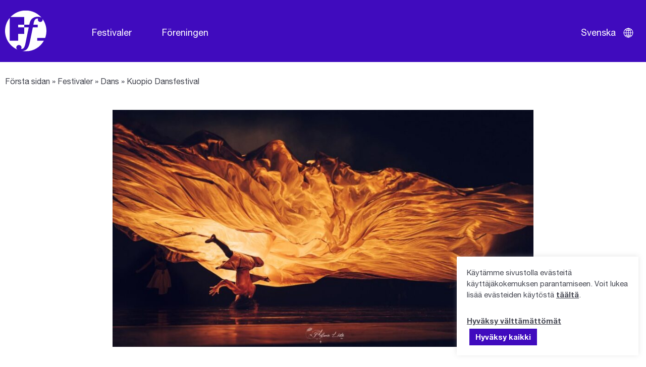

--- FILE ---
content_type: text/html; charset=UTF-8
request_url: https://festivals.fi/sv/festivaler/kuopio-dansfestival/
body_size: 11636
content:
<!DOCTYPE html>
<html lang="sv-SE" class="no-js">
<head>
	<meta charset="utf-8">
	<meta http-equiv="x-ua-compatible" content="ie=edge">
	<meta name="viewport" content="width=device-width, initial-scale=1">
	<title>Kuopio Dansfestival - Finland Festivals</title>

	<meta name='robots' content='index, follow, max-image-preview:large, max-snippet:-1, max-video-preview:-1' />

	<!-- This site is optimized with the Yoast SEO plugin v26.5 - https://yoast.com/wordpress/plugins/seo/ -->
	<meta name="description" content="Nordens största och mest mångsidiga festival för danskonst har på programmet såväl internationella som inhemska dansgästspel samt även uppvisningar med studerande och amatörer. Under en vecka ges över ett hundra dansuppvisningar, kurser, seminarier och andra evenemang. Huvudgäst vid festivalen år 2026 är GöteborgsOperans Danskompani." />
	<link rel="canonical" href="https://festivals.fi/sv/festivaler/kuopio-dansfestival/" />
	<meta property="og:locale" content="sv_SE" />
	<meta property="og:type" content="article" />
	<meta property="og:title" content="Kuopio Dansfestival - Finland Festivals" />
	<meta property="og:description" content="Nordens största och mest mångsidiga festival för danskonst har på programmet såväl internationella som inhemska dansgästspel samt även uppvisningar med studerande och amatörer. Under en vecka ges över ett hundra dansuppvisningar, kurser, seminarier och andra evenemang. Huvudgäst vid festivalen år 2026 är GöteborgsOperans Danskompani." />
	<meta property="og:url" content="https://festivals.fi/sv/festivaler/kuopio-dansfestival/" />
	<meta property="og:site_name" content="Finland Festivals" />
	<meta property="article:modified_time" content="2025-10-03T12:06:52+00:00" />
	<meta property="og:image" content="https://festivals.fi/wp-content/uploads/2013/04/Kuopio-Tanssii-ja-Soi-in-picture-Compagnie-Herve-Koubi-in-SOL-INVICTUS-photo-Melanie-Lhote.jpg" />
	<meta property="og:image:width" content="1000" />
	<meta property="og:image:height" content="546" />
	<meta property="og:image:type" content="image/jpeg" />
	<meta name="twitter:card" content="summary_large_image" />
	<meta name="twitter:label1" content="Beräknad lästid" />
	<meta name="twitter:data1" content="2 minuter" />
	<script type="application/ld+json" class="yoast-schema-graph">{"@context":"https://schema.org","@graph":[{"@type":"WebPage","@id":"https://festivals.fi/sv/festivaler/kuopio-dansfestival/","url":"https://festivals.fi/sv/festivaler/kuopio-dansfestival/","name":"Kuopio Dansfestival - Finland Festivals","isPartOf":{"@id":"https://festivals.fi/sv/#website"},"primaryImageOfPage":{"@id":"https://festivals.fi/sv/festivaler/kuopio-dansfestival/#primaryimage"},"image":{"@id":"https://festivals.fi/sv/festivaler/kuopio-dansfestival/#primaryimage"},"thumbnailUrl":"https://festivals.fi/wp-content/uploads/2013/04/Kuopio-Tanssii-ja-Soi-in-picture-Compagnie-Herve-Koubi-in-SOL-INVICTUS-photo-Melanie-Lhote.jpg","datePublished":"2013-04-18T13:56:18+00:00","dateModified":"2025-10-03T12:06:52+00:00","description":"Nordens största och mest mångsidiga festival för danskonst har på programmet såväl internationella som inhemska dansgästspel samt även uppvisningar med studerande och amatörer. Under en vecka ges över ett hundra dansuppvisningar, kurser, seminarier och andra evenemang. Huvudgäst vid festivalen år 2026 är GöteborgsOperans Danskompani.","breadcrumb":{"@id":"https://festivals.fi/sv/festivaler/kuopio-dansfestival/#breadcrumb"},"inLanguage":"sv-SE","potentialAction":[{"@type":"ReadAction","target":["https://festivals.fi/sv/festivaler/kuopio-dansfestival/"]}]},{"@type":"ImageObject","inLanguage":"sv-SE","@id":"https://festivals.fi/sv/festivaler/kuopio-dansfestival/#primaryimage","url":"https://festivals.fi/wp-content/uploads/2013/04/Kuopio-Tanssii-ja-Soi-in-picture-Compagnie-Herve-Koubi-in-SOL-INVICTUS-photo-Melanie-Lhote.jpg","contentUrl":"https://festivals.fi/wp-content/uploads/2013/04/Kuopio-Tanssii-ja-Soi-in-picture-Compagnie-Herve-Koubi-in-SOL-INVICTUS-photo-Melanie-Lhote.jpg","width":1000,"height":546},{"@type":"BreadcrumbList","@id":"https://festivals.fi/sv/festivaler/kuopio-dansfestival/#breadcrumb","itemListElement":[{"@type":"ListItem","position":1,"name":"Första sidan","item":"https://festivals.fi/sv/"},{"@type":"ListItem","position":2,"name":"Festivaler","item":"https://festivals.fi/sv/festivaler/"},{"@type":"ListItem","position":3,"name":"Dans","item":"https://festivals.fi/sv/genrer/dans/"},{"@type":"ListItem","position":4,"name":"Kuopio Dansfestival"}]},{"@type":"WebSite","@id":"https://festivals.fi/sv/#website","url":"https://festivals.fi/sv/","name":"Finland Festivals","description":"","potentialAction":[{"@type":"SearchAction","target":{"@type":"EntryPoint","urlTemplate":"https://festivals.fi/sv/?s={search_term_string}"},"query-input":{"@type":"PropertyValueSpecification","valueRequired":true,"valueName":"search_term_string"}}],"inLanguage":"sv-SE"}]}</script>
	<!-- / Yoast SEO plugin. -->


<link rel='dns-prefetch' href='//static.addtoany.com' />
<link rel="alternate" title="oEmbed (JSON)" type="application/json+oembed" href="https://festivals.fi/sv/wp-json/oembed/1.0/embed?url=https%3A%2F%2Ffestivals.fi%2Fsv%2Ffestivaler%2Fkuopio-dansfestival%2F" />
<link rel="alternate" title="oEmbed (XML)" type="text/xml+oembed" href="https://festivals.fi/sv/wp-json/oembed/1.0/embed?url=https%3A%2F%2Ffestivals.fi%2Fsv%2Ffestivaler%2Fkuopio-dansfestival%2F&#038;format=xml" />
		<style>
			.lazyload,
			.lazyloading {
				max-width: 100%;
			}
		</style>
		<style id='wp-img-auto-sizes-contain-inline-css' type='text/css'>
img:is([sizes=auto i],[sizes^="auto," i]){contain-intrinsic-size:3000px 1500px}
/*# sourceURL=wp-img-auto-sizes-contain-inline-css */
</style>
<style id='classic-theme-styles-inline-css' type='text/css'>
/*! This file is auto-generated */
.wp-block-button__link{color:#fff;background-color:#32373c;border-radius:9999px;box-shadow:none;text-decoration:none;padding:calc(.667em + 2px) calc(1.333em + 2px);font-size:1.125em}.wp-block-file__button{background:#32373c;color:#fff;text-decoration:none}
/*# sourceURL=/wp-includes/css/classic-themes.min.css */
</style>
<link rel='stylesheet' id='cookie-law-info-css' href='https://festivals.fi/wp-content/plugins/cookie-law-info/legacy/public/css/cookie-law-info-public.css?ver=3.3.7' type='text/css' media='all' />
<link rel='stylesheet' id='cookie-law-info-gdpr-css' href='https://festivals.fi/wp-content/plugins/cookie-law-info/legacy/public/css/cookie-law-info-gdpr.css?ver=3.3.7' type='text/css' media='all' />
<link rel='stylesheet' id='style-css' href='https://festivals.fi/wp-content/themes/brbr/build/style.min.css?ver=1763553479' type='text/css' media='all' />
<link rel='stylesheet' id='addtoany-css' href='https://festivals.fi/wp-content/plugins/add-to-any/addtoany.min.css?ver=1.16' type='text/css' media='all' />
<script type="text/javascript" id="wpml-cookie-js-extra">
/* <![CDATA[ */
var wpml_cookies = {"wp-wpml_current_language":{"value":"sv","expires":1,"path":"/"}};
var wpml_cookies = {"wp-wpml_current_language":{"value":"sv","expires":1,"path":"/"}};
//# sourceURL=wpml-cookie-js-extra
/* ]]> */
</script>
<script type="text/javascript" src="https://festivals.fi/wp-content/plugins/sitepress-multilingual-cms/res/js/cookies/language-cookie.js?ver=486900" id="wpml-cookie-js" defer="defer" data-wp-strategy="defer"></script>
<script type="text/javascript" id="addtoany-core-js-before">
/* <![CDATA[ */
window.a2a_config=window.a2a_config||{};a2a_config.callbacks=[];a2a_config.overlays=[];a2a_config.templates={};a2a_localize = {
	Share: "Dela",
	Save: "Spara",
	Subscribe: "Prenumerera",
	Email: "E-post",
	Bookmark: "Bokmärk",
	ShowAll: "Visa alla",
	ShowLess: "Visa färre",
	FindServices: "Hitta tjänst(er)",
	FindAnyServiceToAddTo: "Hitta direkt en tjänst att lägga till",
	PoweredBy: "Drivs av",
	ShareViaEmail: "Dela via e-post",
	SubscribeViaEmail: "Prenumerera via e-post",
	BookmarkInYourBrowser: "Lägg till som bokmärke i din webbläsare",
	BookmarkInstructions: "Tryck Ctrl+D eller \u2318+D för att lägga till denna sida som bokmärke",
	AddToYourFavorites: "Lägg till i dina favoriter",
	SendFromWebOrProgram: "Skicka från valfri e-postadress eller e-postprogram",
	EmailProgram: "E-postprogram",
	More: "Mer&#8230;",
	ThanksForSharing: "Tack för att du delar!",
	ThanksForFollowing: "Tack för att du följer!"
};

a2a_config.icon_color="transparent,#000000";

//# sourceURL=addtoany-core-js-before
/* ]]> */
</script>
<script type="text/javascript" defer src="https://static.addtoany.com/menu/page.js" id="addtoany-core-js"></script>
<link rel="https://api.w.org/" href="https://festivals.fi/sv/wp-json/" /><link rel='shortlink' href='https://festivals.fi/sv/?p=65107' />
<!-- Global site tag (gtag.js) - Google Analytics -->
<script type="text/plain" data-cli-class="cli-blocker-script"  data-cli-script-type="analytics" data-cli-block="true"  data-cli-element-position="head" async src="https://www.googletagmanager.com/gtag/js?id=UA-41816508-1"></script>
<script type="text/plain" data-cli-class="cli-blocker-script"  data-cli-script-type="analytics" data-cli-block="true"  data-cli-element-position="head">
  window.dataLayer = window.dataLayer || [];
  function gtag(){dataLayer.push(arguments);}
  gtag('js', new Date());

  gtag('config', 'UA-41816508-1');
</script>		<script>
			document.documentElement.className = document.documentElement.className.replace('no-js', 'js');
		</script>
				<style>
			.no-js img.lazyload {
				display: none;
			}

			figure.wp-block-image img.lazyloading {
				min-width: 150px;
			}

			.lazyload,
			.lazyloading {
				--smush-placeholder-width: 100px;
				--smush-placeholder-aspect-ratio: 1/1;
				width: var(--smush-image-width, var(--smush-placeholder-width)) !important;
				aspect-ratio: var(--smush-image-aspect-ratio, var(--smush-placeholder-aspect-ratio)) !important;
			}

						.lazyload, .lazyloading {
				opacity: 0;
			}

			.lazyloaded {
				opacity: 1;
				transition: opacity 400ms;
				transition-delay: 0ms;
			}

					</style>
		<link rel="icon" href="https://festivals.fi/wp-content/uploads/2021/10/cropped-ff-favicon-32x32.png" sizes="32x32" />
<link rel="icon" href="https://festivals.fi/wp-content/uploads/2021/10/cropped-ff-favicon-192x192.png" sizes="192x192" />
<link rel="apple-touch-icon" href="https://festivals.fi/wp-content/uploads/2021/10/cropped-ff-favicon-180x180.png" />
<meta name="msapplication-TileImage" content="https://festivals.fi/wp-content/uploads/2021/10/cropped-ff-favicon-270x270.png" />
<style id='global-styles-inline-css' type='text/css'>
:root{--wp--preset--aspect-ratio--square: 1;--wp--preset--aspect-ratio--4-3: 4/3;--wp--preset--aspect-ratio--3-4: 3/4;--wp--preset--aspect-ratio--3-2: 3/2;--wp--preset--aspect-ratio--2-3: 2/3;--wp--preset--aspect-ratio--16-9: 16/9;--wp--preset--aspect-ratio--9-16: 9/16;--wp--preset--color--black: #000000;--wp--preset--color--cyan-bluish-gray: #abb8c3;--wp--preset--color--white: #ffffff;--wp--preset--color--pale-pink: #f78da7;--wp--preset--color--vivid-red: #cf2e2e;--wp--preset--color--luminous-vivid-orange: #ff6900;--wp--preset--color--luminous-vivid-amber: #fcb900;--wp--preset--color--light-green-cyan: #7bdcb5;--wp--preset--color--vivid-green-cyan: #00d084;--wp--preset--color--pale-cyan-blue: #8ed1fc;--wp--preset--color--vivid-cyan-blue: #0693e3;--wp--preset--color--vivid-purple: #9b51e0;--wp--preset--gradient--vivid-cyan-blue-to-vivid-purple: linear-gradient(135deg,rgb(6,147,227) 0%,rgb(155,81,224) 100%);--wp--preset--gradient--light-green-cyan-to-vivid-green-cyan: linear-gradient(135deg,rgb(122,220,180) 0%,rgb(0,208,130) 100%);--wp--preset--gradient--luminous-vivid-amber-to-luminous-vivid-orange: linear-gradient(135deg,rgb(252,185,0) 0%,rgb(255,105,0) 100%);--wp--preset--gradient--luminous-vivid-orange-to-vivid-red: linear-gradient(135deg,rgb(255,105,0) 0%,rgb(207,46,46) 100%);--wp--preset--gradient--very-light-gray-to-cyan-bluish-gray: linear-gradient(135deg,rgb(238,238,238) 0%,rgb(169,184,195) 100%);--wp--preset--gradient--cool-to-warm-spectrum: linear-gradient(135deg,rgb(74,234,220) 0%,rgb(151,120,209) 20%,rgb(207,42,186) 40%,rgb(238,44,130) 60%,rgb(251,105,98) 80%,rgb(254,248,76) 100%);--wp--preset--gradient--blush-light-purple: linear-gradient(135deg,rgb(255,206,236) 0%,rgb(152,150,240) 100%);--wp--preset--gradient--blush-bordeaux: linear-gradient(135deg,rgb(254,205,165) 0%,rgb(254,45,45) 50%,rgb(107,0,62) 100%);--wp--preset--gradient--luminous-dusk: linear-gradient(135deg,rgb(255,203,112) 0%,rgb(199,81,192) 50%,rgb(65,88,208) 100%);--wp--preset--gradient--pale-ocean: linear-gradient(135deg,rgb(255,245,203) 0%,rgb(182,227,212) 50%,rgb(51,167,181) 100%);--wp--preset--gradient--electric-grass: linear-gradient(135deg,rgb(202,248,128) 0%,rgb(113,206,126) 100%);--wp--preset--gradient--midnight: linear-gradient(135deg,rgb(2,3,129) 0%,rgb(40,116,252) 100%);--wp--preset--font-size--small: 13px;--wp--preset--font-size--medium: 20px;--wp--preset--font-size--large: 36px;--wp--preset--font-size--x-large: 42px;--wp--preset--spacing--20: 0.44rem;--wp--preset--spacing--30: 0.67rem;--wp--preset--spacing--40: 1rem;--wp--preset--spacing--50: 1.5rem;--wp--preset--spacing--60: 2.25rem;--wp--preset--spacing--70: 3.38rem;--wp--preset--spacing--80: 5.06rem;--wp--preset--shadow--natural: 6px 6px 9px rgba(0, 0, 0, 0.2);--wp--preset--shadow--deep: 12px 12px 50px rgba(0, 0, 0, 0.4);--wp--preset--shadow--sharp: 6px 6px 0px rgba(0, 0, 0, 0.2);--wp--preset--shadow--outlined: 6px 6px 0px -3px rgb(255, 255, 255), 6px 6px rgb(0, 0, 0);--wp--preset--shadow--crisp: 6px 6px 0px rgb(0, 0, 0);}:where(.is-layout-flex){gap: 0.5em;}:where(.is-layout-grid){gap: 0.5em;}body .is-layout-flex{display: flex;}.is-layout-flex{flex-wrap: wrap;align-items: center;}.is-layout-flex > :is(*, div){margin: 0;}body .is-layout-grid{display: grid;}.is-layout-grid > :is(*, div){margin: 0;}:where(.wp-block-columns.is-layout-flex){gap: 2em;}:where(.wp-block-columns.is-layout-grid){gap: 2em;}:where(.wp-block-post-template.is-layout-flex){gap: 1.25em;}:where(.wp-block-post-template.is-layout-grid){gap: 1.25em;}.has-black-color{color: var(--wp--preset--color--black) !important;}.has-cyan-bluish-gray-color{color: var(--wp--preset--color--cyan-bluish-gray) !important;}.has-white-color{color: var(--wp--preset--color--white) !important;}.has-pale-pink-color{color: var(--wp--preset--color--pale-pink) !important;}.has-vivid-red-color{color: var(--wp--preset--color--vivid-red) !important;}.has-luminous-vivid-orange-color{color: var(--wp--preset--color--luminous-vivid-orange) !important;}.has-luminous-vivid-amber-color{color: var(--wp--preset--color--luminous-vivid-amber) !important;}.has-light-green-cyan-color{color: var(--wp--preset--color--light-green-cyan) !important;}.has-vivid-green-cyan-color{color: var(--wp--preset--color--vivid-green-cyan) !important;}.has-pale-cyan-blue-color{color: var(--wp--preset--color--pale-cyan-blue) !important;}.has-vivid-cyan-blue-color{color: var(--wp--preset--color--vivid-cyan-blue) !important;}.has-vivid-purple-color{color: var(--wp--preset--color--vivid-purple) !important;}.has-black-background-color{background-color: var(--wp--preset--color--black) !important;}.has-cyan-bluish-gray-background-color{background-color: var(--wp--preset--color--cyan-bluish-gray) !important;}.has-white-background-color{background-color: var(--wp--preset--color--white) !important;}.has-pale-pink-background-color{background-color: var(--wp--preset--color--pale-pink) !important;}.has-vivid-red-background-color{background-color: var(--wp--preset--color--vivid-red) !important;}.has-luminous-vivid-orange-background-color{background-color: var(--wp--preset--color--luminous-vivid-orange) !important;}.has-luminous-vivid-amber-background-color{background-color: var(--wp--preset--color--luminous-vivid-amber) !important;}.has-light-green-cyan-background-color{background-color: var(--wp--preset--color--light-green-cyan) !important;}.has-vivid-green-cyan-background-color{background-color: var(--wp--preset--color--vivid-green-cyan) !important;}.has-pale-cyan-blue-background-color{background-color: var(--wp--preset--color--pale-cyan-blue) !important;}.has-vivid-cyan-blue-background-color{background-color: var(--wp--preset--color--vivid-cyan-blue) !important;}.has-vivid-purple-background-color{background-color: var(--wp--preset--color--vivid-purple) !important;}.has-black-border-color{border-color: var(--wp--preset--color--black) !important;}.has-cyan-bluish-gray-border-color{border-color: var(--wp--preset--color--cyan-bluish-gray) !important;}.has-white-border-color{border-color: var(--wp--preset--color--white) !important;}.has-pale-pink-border-color{border-color: var(--wp--preset--color--pale-pink) !important;}.has-vivid-red-border-color{border-color: var(--wp--preset--color--vivid-red) !important;}.has-luminous-vivid-orange-border-color{border-color: var(--wp--preset--color--luminous-vivid-orange) !important;}.has-luminous-vivid-amber-border-color{border-color: var(--wp--preset--color--luminous-vivid-amber) !important;}.has-light-green-cyan-border-color{border-color: var(--wp--preset--color--light-green-cyan) !important;}.has-vivid-green-cyan-border-color{border-color: var(--wp--preset--color--vivid-green-cyan) !important;}.has-pale-cyan-blue-border-color{border-color: var(--wp--preset--color--pale-cyan-blue) !important;}.has-vivid-cyan-blue-border-color{border-color: var(--wp--preset--color--vivid-cyan-blue) !important;}.has-vivid-purple-border-color{border-color: var(--wp--preset--color--vivid-purple) !important;}.has-vivid-cyan-blue-to-vivid-purple-gradient-background{background: var(--wp--preset--gradient--vivid-cyan-blue-to-vivid-purple) !important;}.has-light-green-cyan-to-vivid-green-cyan-gradient-background{background: var(--wp--preset--gradient--light-green-cyan-to-vivid-green-cyan) !important;}.has-luminous-vivid-amber-to-luminous-vivid-orange-gradient-background{background: var(--wp--preset--gradient--luminous-vivid-amber-to-luminous-vivid-orange) !important;}.has-luminous-vivid-orange-to-vivid-red-gradient-background{background: var(--wp--preset--gradient--luminous-vivid-orange-to-vivid-red) !important;}.has-very-light-gray-to-cyan-bluish-gray-gradient-background{background: var(--wp--preset--gradient--very-light-gray-to-cyan-bluish-gray) !important;}.has-cool-to-warm-spectrum-gradient-background{background: var(--wp--preset--gradient--cool-to-warm-spectrum) !important;}.has-blush-light-purple-gradient-background{background: var(--wp--preset--gradient--blush-light-purple) !important;}.has-blush-bordeaux-gradient-background{background: var(--wp--preset--gradient--blush-bordeaux) !important;}.has-luminous-dusk-gradient-background{background: var(--wp--preset--gradient--luminous-dusk) !important;}.has-pale-ocean-gradient-background{background: var(--wp--preset--gradient--pale-ocean) !important;}.has-electric-grass-gradient-background{background: var(--wp--preset--gradient--electric-grass) !important;}.has-midnight-gradient-background{background: var(--wp--preset--gradient--midnight) !important;}.has-small-font-size{font-size: var(--wp--preset--font-size--small) !important;}.has-medium-font-size{font-size: var(--wp--preset--font-size--medium) !important;}.has-large-font-size{font-size: var(--wp--preset--font-size--large) !important;}.has-x-large-font-size{font-size: var(--wp--preset--font-size--x-large) !important;}
/*# sourceURL=global-styles-inline-css */
</style>
<link rel='stylesheet' id='cookie-law-info-table-css' href='https://festivals.fi/wp-content/plugins/cookie-law-info/legacy/public/css/cookie-law-info-table.css?ver=3.3.7' type='text/css' media='all' />
</head>

<body class="wp-singular festival-template-default single single-festival postid-65107 wp-theme-brbr">

<div class="site-wrapper">

    <header class="site-header">
    <div class="grid-container">
        <nav class="grid-x grid-padding-x">
            <div class="small-12 cell">

                <a href="https://festivals.fi/sv/" class="site-title" rel="home"><img data-src="https://festivals.fi/wp-content/themes/brbr/img/finland-festivals-logo.svg" alt="Finland Festivals" src="[data-uri]" class="lazyload"></a>

                <a class="skip-navigation" href="#main">Hoppa över navigering</a>

                <div class="title-bar" data-responsive-toggle="top-menu" data-hide-for="medium">
                    <button class="menu-icon" type="button" data-toggle aria-label="Öppna navigering"></button>
                </div>
                <div class="top-bar" id="top-menu">
                    <ul class="menu" data-animate="true" data-submenu-toggle="true">
                        <li id="menu-item-64388" class="menu-item menu-item-type-post_type menu-item-object-page menu-item-64388 menu-item-has-children"><a href="https://festivals.fi/sv/festivaler/">Festivaler</a><ul class="menu"><li class="menu-item"><a href="https://festivals.fi/sv/genrer/allkulturfestivaler/">Allkulturfestivaler</a></li><li class="menu-item"><a href="https://festivals.fi/sv/genrer/klassisk-musik/">Klassisk musik</a></li><li class="menu-item"><a href="https://festivals.fi/sv/genrer/tidig-musik/">Tidig musik</a></li><li class="menu-item"><a href="https://festivals.fi/sv/genrer/opera-och-kor/">Opera och kör</a></li><li class="menu-item"><a href="https://festivals.fi/sv/genrer/nutidsmusik/">Nutidsmusik</a></li><li class="menu-item"><a href="https://festivals.fi/sv/genrer/jazz-blues-sv/">Jazz / Blues</a></li><li class="menu-item"><a href="https://festivals.fi/sv/genrer/folk-sv/">Folk</a></li><li class="menu-item"><a href="https://festivals.fi/sv/genrer/dans/">Dans</a></li><li class="menu-item"><a href="https://festivals.fi/sv/genrer/teater-och-litteratur/">Teater och litteratur</a></li><li class="menu-item"><a href="https://festivals.fi/sv/genrer/barn-och-ungdomsfestivaler/">Barn- och ungdomsfestivaler</a></li><li class="menu-item"><a href="https://festivals.fi/sv/genrer/bildkonst/">Bildkonst</a></li><li class="menu-item"><a href="https://festivals.fi/sv/genrer/film-sv/">Film</a></li></ul><li id="menu-item-71505" class="menu-item menu-item-type-post_type menu-item-object-page menu-item-71505"><a href="https://festivals.fi/sv/foreningen/">Föreningen</a>                    </ul>
                </div>

                <ul class="menu lang-menu">
                    <li class="active">Svenska <button class="open-menu" title="Öppna språkmenyn"><span class="screen-reader-text">Öppna språkmenyn</span></button>
                    </li>

                    <ul class="dropdown">
                                                    <li class="menu-item">
                                <a href="https://festivals.fi/festivaalit/kuopio-tanssii-ja-soi/">Suomi</a>
                            </li>
                                                        <li class="menu-item">
                                <a href="https://festivals.fi/en/festivals/kuopio-dance-festival/">English</a>
                            </li>
                                                        <li class="menu-item">
                                <a href="https://festivals.fi/ja/フェスティバル/%e3%82%af%e3%82%aa%e3%83%94%e3%82%aa%e3%83%bb%e3%83%80%e3%83%b3%e3%82%b9%e3%83%95%e3%82%a7%e3%82%b9%e3%83%86%e3%82%a3%e3%83%90%e3%83%ab%e3%80%80kuopio/">日本語</a>
                            </li>
                                                        <li class="menu-item">
                                <a href="https://festivals.fi/ru/фестивали/%d1%84%d0%b5%d1%81%d1%82%d0%b8%d0%b2%d0%b0%d0%bb%d1%8c-%d1%82%d0%b0%d0%bd%d1%86%d0%b0-%d0%b2-%d0%ba%d1%83%d0%be%d0%bf%d0%b8%d0%be/">Русский</a>
                            </li>
                                                        <li class="menu-item">
                                <a href="https://festivals.fi/de/festivals/tanzfestival-kuopio/">Deutsch</a>
                            </li>
                                                        <li class="menu-item">
                                <a href="https://festivals.fi/fr/festivals/festival-de-danse-de-kuopio/">Français</a>
                            </li>
                                                        <li class="menu-item">
                                <a href="https://festivals.fi/zh-hans/艺术节/%e5%ba%93%e5%a5%a5%e7%9a%ae%e5%a5%a5%e8%88%9e%e8%b9%88%e8%8a%82-kuopio-dance-festival/">简体中文</a>
                            </li>
                                                </ul>
                </ul>

            </div>
        </nav>
    </div>
</header>
    <main id="main" role="main">

    <div class="grid-container">
        <div class="grid-x grid-padding-x">
            <div class="small-12 cell">
                <p class="breadcrumbs"><span><span><a href="https://festivals.fi/sv/">Första sidan</a></span> » <span><a href="https://festivals.fi/sv/festivaler/">Festivaler</a></span> » <span><a href="https://festivals.fi/sv/genrer/dans/">Dans</a></span> » <span class="breadcrumb_last" aria-current="page">Kuopio Dansfestival</span></span></p>            </div>

            <div class="small-12 medium-10 medium-offset-1 large-8 large-offset-2 cell">
                <img width="913" height="515" src="https://festivals.fi/wp-content/uploads/2013/04/Kuopio-Tanssii-ja-Soi-in-picture-Compagnie-Herve-Koubi-in-SOL-INVICTUS-photo-Melanie-Lhote-913x515.jpg" class="featured-image wp-post-image" alt="" decoding="async" fetchpriority="high" title="Kuopio Tanssii ja Soi in picture Compagnie Herve Koubi in SOL INVICTUS photo Melanie Lhote" />
                <h1 class="page-title">Kuopio Dansfestival</h1>
                <h2 class="h4 dates">08.06.2026–14.06.2026 | Kuopio</h2>            </div>

            <div class="small-12 medium-10 medium-offset-1 large-5 large-offset-2 cell main-text">
                <p>Nordens största och mest mångsidiga festival för danskonst har på programmet såväl internationella som inhemska dansgästspel samt även uppvisningar med studerande och amatörer. Under en vecka ges över ett hundra dansuppvisningar, kurser, seminarier och andra evenemang. Huvudgäst vid festivalen år 2026 är GöteborgsOperans Danskompani.</p>
                <p class="share-title">Dela</p>
                <div class="addtoany_shortcode"><div class="a2a_kit a2a_kit_size_30 addtoany_list" data-a2a-url="https://festivals.fi/sv/festivaler/kuopio-dansfestival/" data-a2a-title="Kuopio Dansfestival"><a class="a2a_button_x" href="https://www.addtoany.com/add_to/x?linkurl=https%3A%2F%2Ffestivals.fi%2Fsv%2Ffestivaler%2Fkuopio-dansfestival%2F&amp;linkname=Kuopio%20Dansfestival" title="X" rel="nofollow noopener" target="_blank"></a><a class="a2a_button_facebook" href="https://www.addtoany.com/add_to/facebook?linkurl=https%3A%2F%2Ffestivals.fi%2Fsv%2Ffestivaler%2Fkuopio-dansfestival%2F&amp;linkname=Kuopio%20Dansfestival" title="Facebook" rel="nofollow noopener" target="_blank"></a><a class="a2a_button_bluesky" href="https://www.addtoany.com/add_to/bluesky?linkurl=https%3A%2F%2Ffestivals.fi%2Fsv%2Ffestivaler%2Fkuopio-dansfestival%2F&amp;linkname=Kuopio%20Dansfestival" title="Bluesky" rel="nofollow noopener" target="_blank"></a><a class="a2a_dd addtoany_share_save addtoany_share" href="https://www.addtoany.com/share"></a></div></div>
                <div class="terms"><a href="https://festivals.fi/sv/genrer/dans/" class="term">Dans</a> <span>&nbsp;|&nbsp;</span> <div class="term">klassisk balett</div> <span>&nbsp;|&nbsp;</span> <div class="term">seminarier, föredrag</div> <span>&nbsp;|&nbsp;</span> <div class="term">Specialprogram för barn</div> <span>&nbsp;|&nbsp;</span> <div class="term">specialprogram för unga</div> <span>&nbsp;|&nbsp;</span> <div class="term">kurser</div> <span>&nbsp;|&nbsp;</span> <div class="term">workshopar</div> <span>&nbsp;|&nbsp;</span> <div class="term">nutidsdans</div> <span>&nbsp;|&nbsp;</span> <div class="term">även gratisevenemang</div> <span>&nbsp;|&nbsp;</span> <div class="term">tillgänglighetsanpassad</div> <span>&nbsp;|&nbsp;</span> <div class="term">VIP-paket</div> <span>&nbsp;|&nbsp;</span> </div>
            </div>

                            <div class="small-12 medium-10 medium-offset-1 large-2 large-offset-1 cell info-cell">
                    <p><a href="https://www.kuopiodancefestival.fi/">www.kuopiodancefestival.fi</a><br />
<strong>Toiminnanjohtaja / Festival Director</strong> Salima Peippo<br />
salima.peippo(at)kuopiodancefestival.fi<br />
Phone +358 (0) 50 364 0456<br />
Kauppakatu 45, Kauppakeskus Apaja, FI-70100 Kuopio</p>
                </div>
            
            <div class="small-12 medium-10 medium-offset-1 large-8 large-offset-2 cell">
                                    <div class="map" data-zoom="14">
                        <div class="marker" data-lat="62.8933347"
                             data-lng="27.6793385"></div>
                    </div>
                
                                    <h3>Bildgalleri</h3>
                    <div class="gallery">
                                                    <a href="https://festivals.fi/wp-content/uploads/2013/04/Kuopio-Tanssii-ja-Soi-in-picture-Elle-Sofe-Company-in-The-Answer-Is-Land-photo-Michele-Monasta-Maggio-Musicale-Fiorentino-2.jpg" class="image">
                                <div style="background-image:inherit;"
                                     title="Kuopio Tanssii ja Soi in picture Elle Sofe Company in The Answer Is Land photo Michele-Monasta-Maggio-Musicale-Fiorentino-2" data-bg-image="url(&#039;https://festivals.fi/wp-content/uploads/2013/04/Kuopio-Tanssii-ja-Soi-in-picture-Elle-Sofe-Company-in-The-Answer-Is-Land-photo-Michele-Monasta-Maggio-Musicale-Fiorentino-2.jpg&#039;)" class="lazyload"><span class="screen-reader-text">Avaa kuva suureksi</span>
                                </div>
                            </a>
                                                    <a href="https://festivals.fi/wp-content/uploads/2013/04/Kuopio-Tanssii-ja-Soi-in-picture-Dansk-Danseteater-in-LEANING-TREE-photo-Natascha-Rydvald.jpg" class="image">
                                <div style="background-image:inherit;"
                                     title="Kuopio Tanssii ja Soi in picture Dansk Danseteater in LEANING TREE photo Natascha Rydvald" data-bg-image="url(&#039;https://festivals.fi/wp-content/uploads/2013/04/Kuopio-Tanssii-ja-Soi-in-picture-Dansk-Danseteater-in-LEANING-TREE-photo-Natascha-Rydvald.jpg&#039;)" class="lazyload"><span class="screen-reader-text">Avaa kuva suureksi</span>
                                </div>
                            </a>
                                                    <a href="https://festivals.fi/wp-content/uploads/2013/04/Kuopio-Tanssii-ja-Soi-in-picture-Miller-de-Nobili-in-PACK-photo-Carsten-Beier.jpg" class="image">
                                <div style="background-image:inherit;"
                                     title="Kuopio Tanssii ja Soi in picture Miller de Nobili in PACK photo Carsten Beier" data-bg-image="url(&#039;https://festivals.fi/wp-content/uploads/2013/04/Kuopio-Tanssii-ja-Soi-in-picture-Miller-de-Nobili-in-PACK-photo-Carsten-Beier.jpg&#039;)" class="lazyload"><span class="screen-reader-text">Avaa kuva suureksi</span>
                                </div>
                            </a>
                                                    <a href="https://festivals.fi/wp-content/uploads/2013/04/Kuopio-Tanssii-ja-Soi-in-picture-Akim-Bakhtaoui-photo-Niko-Puumalainen.png" class="image">
                                <div style="background-image:inherit;"
                                     title="Kuopio Tanssii ja Soi in picture Akim Bakhtaoui photo Niko Puumalainen" data-bg-image="url(&#039;https://festivals.fi/wp-content/uploads/2013/04/Kuopio-Tanssii-ja-Soi-in-picture-Akim-Bakhtaoui-photo-Niko-Puumalainen.png&#039;)" class="lazyload"><span class="screen-reader-text">Avaa kuva suureksi</span>
                                </div>
                            </a>
                                                    <a href="https://festivals.fi/wp-content/uploads/2013/04/Kuopio-Tanssii-ja-Soi-in-picture-Hiljainen-kansa-by-Reijo-Kela-photo-Niko-Puumalainen.png" class="image">
                                <div style="background-image:inherit;"
                                     title="Kuopio Tanssii ja Soi in picture Hiljainen kansa by Reijo Kela photo Niko Puumalainen" data-bg-image="url(&#039;https://festivals.fi/wp-content/uploads/2013/04/Kuopio-Tanssii-ja-Soi-in-picture-Hiljainen-kansa-by-Reijo-Kela-photo-Niko-Puumalainen.png&#039;)" class="lazyload"><span class="screen-reader-text">Avaa kuva suureksi</span>
                                </div>
                            </a>
                                                    <a href="https://festivals.fi/wp-content/uploads/2013/04/Kuopio-Tanssii-ja-Soi-photo-Niko-Puumalainen.png" class="image">
                                <div style="background-image:inherit;"
                                     title="Kuopio Tanssii ja Soi photo Niko Puumalainen" data-bg-image="url(&#039;https://festivals.fi/wp-content/uploads/2013/04/Kuopio-Tanssii-ja-Soi-photo-Niko-Puumalainen.png&#039;)" class="lazyload"><span class="screen-reader-text">Avaa kuva suureksi</span>
                                </div>
                            </a>
                                            </div>
                
                
                                    <div class="extra-info main-text">
                                            </div>
                
                
            </div>
        </div>
    </div>

    </main>

    <footer>
    <div class="grid-container footer-top">
        <div class="grid-x grid-padding-x">
            <div class="small-12 medium-8 large-5 cell">
                <p>Finland Festivals samlar under sitt tak de bästa festivalerna i Finland som bjuder på toppupplevelser. Förutom olika musikgenrer presenterar festivalerna även de mest intressanta namnen inom dans, teater, litteratur, bildkonst, film och även barnkultur. Finland Festivals arbetar för kultur och turism och föreningens viktigaste uppgifter är att bevaka festivalernas intressen, sköta marknadsföring och information, att samla in uppgifter, forska och ge utbildning. Finland Festivals är en icke-vinstdrivande ideell förening.</p>
            </div>
            <div class="small-12 medium-4 large-7 cell medium-text-right">
                <div class="some-links">
                    <a href="https://www.facebook.com/FinlandFestivals" class="fb-link" target="_blank" rel="noreferrer" title="Facebook"></a><a href="https://twitter.com/Festivaalit" class="x-link" target="_blank" rel="noreferrer" title="X"></a><a href="https://www.instagram.com/finlandfestivals/" class="ig-link" target="_blank" rel="noreferrer" title="Instagram"></a>                </div>
            </div>
        </div>
    </div>

    <div class="footer-bottom">
        <div class="grid-container">
            <div class="grid-x grid-padding-x align-middle">
                <div class="small-12 medium-8 cell">
                    <p>I samarbete med: <a href="http://www.efa-aef.eu/" target="_blank" rel="noopener"><img decoding="async" class="alignnone size-medium wp-image-40 lazyload" data-src="https://festivals.fi/wp-content/uploads/2021/03/efa-logo-1.svg" alt="" width="49" height="49" src="[data-uri]" style="--smush-placeholder-width: 49px; --smush-placeholder-aspect-ratio: 49/49;" /></a> <a href="http://www.kulttuuriakaikille.fi/" target="_blank" rel="noopener"><img decoding="async" class="alignnone wp-image-48 size-full lazyload" data-src="https://festivals.fi/wp-content/uploads/2021/03/kulttuuria-kaikille.png" alt="" width="156" height="43" src="[data-uri]" style="--smush-placeholder-width: 156px; --smush-placeholder-aspect-ratio: 156/43;" /></a></p>
                </div>
                <div class="small-12 medium-4 cell medium-text-right">
                    <p>© Finland Festivals 2021</p>
                </div>
            </div>
        </div>
    </div>
</footer>
</div><!-- .site-wrapper -->


<script type="speculationrules">
{"prefetch":[{"source":"document","where":{"and":[{"href_matches":"/sv/*"},{"not":{"href_matches":["/wp-*.php","/wp-admin/*","/wp-content/uploads/*","/wp-content/*","/wp-content/plugins/*","/wp-content/themes/brbr/*","/sv/*\\?(.+)"]}},{"not":{"selector_matches":"a[rel~=\"nofollow\"]"}},{"not":{"selector_matches":".no-prefetch, .no-prefetch a"}}]},"eagerness":"conservative"}]}
</script>
<!--googleoff: all--><div id="cookie-law-info-bar" data-nosnippet="true"><span><div>Käytämme sivustolla evästeitä käyttäjäkokemuksen parantamiseen. Voit lukea lisää evästeiden käytöstä <a href="https://festivals.fi/tietoa-evasteista/" id="CONSTANT_OPEN_URL" target="_blank" class="cli-plugin-main-link">täältä</a>.</div><br />
<a role='button' id="cookie_action_close_header_reject" class="cookie_action_close_header_reject cli_action_button wt-cli-reject-btn" data-cli_action="reject">Hyväksy välttämättömät</a> <a id="wt-cli-accept-all-btn" role='button' data-cli_action="accept_all" class="wt-cli-element medium cli-plugin-button wt-cli-accept-all-btn cookie_action_close_header cli_action_button">Hyväksy kaikki</a></span></div><div id="cookie-law-info-again" data-nosnippet="true"><span id="cookie_hdr_showagain">tästä</span></div><div class="cli-modal" data-nosnippet="true" id="cliSettingsPopup" tabindex="-1" role="dialog" aria-labelledby="cliSettingsPopup" aria-hidden="true">
  <div class="cli-modal-dialog" role="document">
	<div class="cli-modal-content cli-bar-popup">
		  <button type="button" class="cli-modal-close" id="cliModalClose">
			<svg class="" viewBox="0 0 24 24"><path d="M19 6.41l-1.41-1.41-5.59 5.59-5.59-5.59-1.41 1.41 5.59 5.59-5.59 5.59 1.41 1.41 5.59-5.59 5.59 5.59 1.41-1.41-5.59-5.59z"></path><path d="M0 0h24v24h-24z" fill="none"></path></svg>
			<span class="wt-cli-sr-only">Stäng</span>
		  </button>
		  <div class="cli-modal-body">
			<div class="cli-container-fluid cli-tab-container">
	<div class="cli-row">
		<div class="cli-col-12 cli-align-items-stretch cli-px-0">
			<div class="cli-privacy-overview">
				<h4>Privacy Overview</h4>				<div class="cli-privacy-content">
					<div class="cli-privacy-content-text">This website uses cookies to improve your experience while you navigate through the website. Out of these, the cookies that are categorized as necessary are stored on your browser as they are essential for the working of basic functionalities of the website. We also use third-party cookies that help us analyze and understand how you use this website. These cookies will be stored in your browser only with your consent. You also have the option to opt-out of these cookies. But opting out of some of these cookies may affect your browsing experience.</div>
				</div>
				<a class="cli-privacy-readmore" aria-label="Visa mer" role="button" data-readmore-text="Visa mer" data-readless-text="Visa mindre"></a>			</div>
		</div>
		<div class="cli-col-12 cli-align-items-stretch cli-px-0 cli-tab-section-container">
												<div class="cli-tab-section">
						<div class="cli-tab-header">
							<a role="button" tabindex="0" class="cli-nav-link cli-settings-mobile" data-target="analytics" data-toggle="cli-toggle-tab">
								Analytics							</a>
															<div class="cli-switch">
									<input type="checkbox" id="wt-cli-checkbox-analytics" class="cli-user-preference-checkbox"  data-id="checkbox-analytics" checked='checked' />
									<label for="wt-cli-checkbox-analytics" class="cli-slider" data-cli-enable="Aktiverad" data-cli-disable="Inaktiverad"><span class="wt-cli-sr-only">Analytics</span></label>
								</div>
													</div>
						<div class="cli-tab-content">
							<div class="cli-tab-pane cli-fade" data-id="analytics">
								<div class="wt-cli-cookie-description">
									Analytical cookies are used to understand how visitors interact with the website. These cookies help provide information on metrics the number of visitors, bounce rate, traffic source, etc.
								</div>
							</div>
						</div>
					</div>
										</div>
	</div>
</div>
		  </div>
		  <div class="cli-modal-footer">
			<div class="wt-cli-element cli-container-fluid cli-tab-container">
				<div class="cli-row">
					<div class="cli-col-12 cli-align-items-stretch cli-px-0">
						<div class="cli-tab-footer wt-cli-privacy-overview-actions">
						
															<a id="wt-cli-privacy-save-btn" role="button" tabindex="0" data-cli-action="accept" class="wt-cli-privacy-btn cli_setting_save_button wt-cli-privacy-accept-btn cli-btn">SPARA OCH ACCEPTERA</a>
													</div>
						
					</div>
				</div>
			</div>
		</div>
	</div>
  </div>
</div>
<div class="cli-modal-backdrop cli-fade cli-settings-overlay"></div>
<div class="cli-modal-backdrop cli-fade cli-popupbar-overlay"></div>
<!--googleon: all--><!-- Matomo --><script>
(function () {
function initTracking() {
var _paq = window._paq = window._paq || [];
if (!window._paq.find || !window._paq.find(function (m) { return m[0] === "disableCookies"; })) {
	window._paq.push(["disableCookies"]);
}_paq.push(['trackPageView']);_paq.push(['enableLinkTracking']);_paq.push(['alwaysUseSendBeacon']);_paq.push(['setTrackerUrl', "\/\/festivals.fi\/wp-content\/plugins\/matomo\/app\/matomo.php"]);_paq.push(['setSiteId', '1']);var d=document, g=d.createElement('script'), s=d.getElementsByTagName('script')[0];
g.type='text/javascript'; g.async=true; g.src="\/\/festivals.fi\/wp-content\/uploads\/matomo\/matomo.js"; s.parentNode.insertBefore(g,s);
}
if (document.prerendering) {
	document.addEventListener('prerenderingchange', initTracking, {once: true});
} else {
	initTracking();
}
})();
</script>
<!-- End Matomo Code --><script type="text/javascript" src="https://festivals.fi/wp-content/themes/brbr/build/jquery.min.js" id="jquery-js"></script>
<script type="text/javascript" defer src="https://festivals.fi/wp-content/plugins/add-to-any/addtoany.min.js?ver=1.1" id="addtoany-jquery-js"></script>
<script type="text/javascript" id="cookie-law-info-js-extra">
/* <![CDATA[ */
var Cli_Data = {"nn_cookie_ids":[],"cookielist":[],"non_necessary_cookies":[],"ccpaEnabled":"","ccpaRegionBased":"","ccpaBarEnabled":"","strictlyEnabled":["necessary","obligatoire"],"ccpaType":"gdpr","js_blocking":"1","custom_integration":"","triggerDomRefresh":"","secure_cookies":""};
var cli_cookiebar_settings = {"animate_speed_hide":"500","animate_speed_show":"500","background":"#FFF","border":"#b1a6a6c2","border_on":"","button_1_button_colour":"#400bbe","button_1_button_hover":"#330998","button_1_link_colour":"#fff","button_1_as_button":"1","button_1_new_win":"","button_2_button_colour":"#333","button_2_button_hover":"#292929","button_2_link_colour":"#464852","button_2_as_button":"","button_2_hidebar":"","button_3_button_colour":"#dedfe0","button_3_button_hover":"#b2b2b3","button_3_link_colour":"#464852","button_3_as_button":"","button_3_new_win":"","button_4_button_colour":"#dedfe0","button_4_button_hover":"#b2b2b3","button_4_link_colour":"#333333","button_4_as_button":"1","button_7_button_colour":"#400bbe","button_7_button_hover":"#330998","button_7_link_colour":"#fff","button_7_as_button":"1","button_7_new_win":"","font_family":"inherit","header_fix":"","notify_animate_hide":"1","notify_animate_show":"","notify_div_id":"#cookie-law-info-bar","notify_position_horizontal":"right","notify_position_vertical":"bottom","scroll_close":"","scroll_close_reload":"","accept_close_reload":"","reject_close_reload":"","showagain_tab":"","showagain_background":"#fff","showagain_border":"#000","showagain_div_id":"#cookie-law-info-again","showagain_x_position":"100px","text":"#464852","show_once_yn":"","show_once":"10000","logging_on":"","as_popup":"","popup_overlay":"1","bar_heading_text":"","cookie_bar_as":"widget","popup_showagain_position":"bottom-right","widget_position":"right"};
var log_object = {"ajax_url":"https://festivals.fi/wp-admin/admin-ajax.php"};
//# sourceURL=cookie-law-info-js-extra
/* ]]> */
</script>
<script type="text/javascript" src="https://festivals.fi/wp-content/plugins/cookie-law-info/legacy/public/js/cookie-law-info-public.js?ver=3.3.7" id="cookie-law-info-js"></script>
<script type="text/javascript" id="smush-lazy-load-js-before">
/* <![CDATA[ */
var smushLazyLoadOptions = {"autoResizingEnabled":false,"autoResizeOptions":{"precision":5,"skipAutoWidth":true}};
//# sourceURL=smush-lazy-load-js-before
/* ]]> */
</script>
<script type="text/javascript" src="https://festivals.fi/wp-content/plugins/wp-smushit/app/assets/js/smush-lazy-load.min.js?ver=3.22.3" id="smush-lazy-load-js"></script>
<script type="text/javascript" src="https://festivals.fi/wp-content/themes/brbr/build/vendor.min.js?ver=1763553479" id="vendor-js"></script>
<script type="text/javascript" src="https://maps.googleapis.com/maps/api/js?key=AIzaSyA1QcGbaQDvProaPWCGnTRV68qAtoviTMI&amp;ver=6.9" id="googlemaps-js"></script>
<script type="text/javascript" id="app-js-extra">
/* <![CDATA[ */
var brbrApp = {"themeUrl":"https://festivals.fi/wp-content/themes/brbr","siteUrl":"https://festivals.fi/sv/","ajaxUrl":"https://festivals.fi/wp-admin/admin-ajax.php","translations":{"startdate":"F\u00f6rsta dag","enddate":"Sista dag","buttonLabel":"Valitse p\u00e4iv\u00e4m\u00e4\u00e4r\u00e4","selectedDateMessage":"Valittu p\u00e4iv\u00e4m\u00e4\u00e4r\u00e4 on","prevMonthLabel":"Edellinen kuukausi","nextMonthLabel":"Seuraava kuukausi","monthSelectLabel":"Kuukausi","yearSelectLabel":"Vuosi","closeLabel":"Sulje ikkuna","keyboardInstruction":"Voit navigoida p\u00e4iv\u00e4m\u00e4\u00e4ri\u00e4 nuolin\u00e4pp\u00e4imill\u00e4","calendarHeading":"Valitse p\u00e4iv\u00e4m\u00e4\u00e4r\u00e4","dayNames":["Sunnuntai","Maanantai","Tiistai","Keskiviikko","Torstai","Perjantai","Lauantai"],"monthNames":["Januari","Februari","Mars","April","Maj","Juni","Juli","Augusti","September","Oktober","November","December"],"monthNamesShort":["Tammi","Helmi","Maalis","Huhti","Touko","Kes\u00e4","Hein\u00e4","Elo","Syys","Loka","Marras","Joulu"]}};
//# sourceURL=app-js-extra
/* ]]> */
</script>
<script type="text/javascript" src="https://festivals.fi/wp-content/themes/brbr/build/app.min.js?ver=1763553479" id="app-js"></script>

<script>require('brbr');</script>

</body>
</html>

--- FILE ---
content_type: image/svg+xml
request_url: https://festivals.fi/wp-content/themes/brbr/img/earth-icon.svg
body_size: 1335
content:
<?xml version="1.0" encoding="UTF-8"?>
<svg width="18px" height="18px" viewBox="0 0 18 18" version="1.1" xmlns="http://www.w3.org/2000/svg" xmlns:xlink="http://www.w3.org/1999/xlink">
    <title>kielivalinta_valkoinen</title>
    <g id="Page-1" stroke="none" stroke-width="1" fill="none" fill-rule="evenodd" stroke-linecap="round">
        <g id="Mobile" transform="translate(-215.000000, -18.000000)" stroke="#FFFFFF">
            <g id="kielivalinta_valkoinen" transform="translate(216.000000, 19.000000)">
                <circle id="Oval" cx="8" cy="8" r="8"></circle>
                <line x1="0" y1="8" x2="16" y2="8" id="Path"></line>
                <line x1="8.06666667" y1="0" x2="8.06666667" y2="16" id="Path"></line>
                <path d="M13.3333333,2.66666667 C13.3333333,2.66666667 10.5861838,4 7.94634474,4 C5.3065057,4 2.66666667,2.66666667 2.66666667,2.66666667" id="Path"></path>
                <path d="M2.66666667,13.3333333 C2.66666667,13.3333333 5.41381623,12 8.05365526,12 C10.6934943,12 13.3333333,13.3333333 13.3333333,13.3333333" id="Path"></path>
                <path d="M8,16 C8,16 4,14.1424149 4,7.92569659 C4,1.70897833 8,0 8,0" id="Path"></path>
                <path d="M8,0 C8,0 12,1.85758514 12,8.07430341 C12,14.2910217 8,16 8,16" id="Path"></path>
            </g>
        </g>
    </g>
</svg>

--- FILE ---
content_type: image/svg+xml
request_url: https://festivals.fi/wp-content/themes/brbr/img/finland-festivals-logo.svg
body_size: 2934
content:
<?xml version="1.0" encoding="UTF-8"?>
<svg width="110px" height="112px" viewBox="0 0 110 112" version="1.1" xmlns="http://www.w3.org/2000/svg" xmlns:xlink="http://www.w3.org/1999/xlink">
    <title>Group 3</title>
    <defs>
        <polygon id="path-1" points="0 0.5 110 0.5 110 110.5 0 110.5"></polygon>
    </defs>
    <g id="Page-1" stroke="none" stroke-width="1" fill="none" fill-rule="evenodd">
        <g id="01_Festivals" transform="translate(-785.000000, -178.000000)">
            <g id="Group-3" transform="translate(785.000000, 178.500000)">
                <mask id="mask-2" fill="white">
                    <use xlink:href="#path-1"></use>
                </mask>
                <g id="Clip-2"></g>
                <path d="M110,55.5 C110,62.2320353 108.791146,68.6824515 106.576509,74.644345 L85.5738619,74.644345 L85.5738619,81.9721864 L103.22007,81.976018 C93.8653384,98.9785259 75.7785015,110.5 55,110.5 C51.8408861,110.5 48.7411613,110.231791 45.7276464,109.722195 C50.7201574,109.465481 55.657111,107.814083 59.3660525,103.02656 C62.6401129,98.8041903 64.7206451,91.1180989 66.1172455,84.4780208 L73.2496778,49.0227629 L73.8512313,46.0418162 L86.8574315,46.0418162 L86.8574315,38.7139747 L75.3033892,38.7139747 C77.0984709,29.3362534 78.5467972,22.3225992 86.0279007,22.3225992 C86.6505277,22.3225992 87.3402069,22.3877356 87.9954021,22.5409976 C87.5413633,23.3839388 87.2865652,24.3379951 87.2865652,25.3533561 C87.2865652,28.725121 90.1199972,31.4608485 93.6143718,31.4608485 C97.1087464,31.4608485 99.9440942,28.725121 99.9440942,25.3533561 C99.9440942,24.6138667 99.8080741,23.9069456 99.5590233,23.2517503 C106.128218,32.3114529 110,43.4536034 110,55.5 M0,55.5 C0,42.3673587 4.60360862,30.3075516 12.2839528,20.8512836 L12.2839528,81.976018 L34.8000627,81.976018 L34.8000627,63.5424257 L50.9826187,63.5424257 L50.9826187,46.0418162 L34.8000627,46.0418162 L34.8000627,38.7139747 L50.9826187,38.7139747 L50.9826187,18.2055975 L14.5752203,18.2055975 C24.6253788,7.31824515 39.0166847,0.5 55,0.5 C71.805183,0.5 86.8516841,8.03857675 96.9420739,19.9163851 C94.5665122,18.560016 91.700512,17.3473301 86.6275384,17.3473301 C83.9358738,17.3473301 77.1578599,17.8473475 71.874151,22.7076701 C67.4985196,26.7269672 66.2973284,30.2807308 64.4658469,38.7139747 L50.9826187,38.7139747 L50.9826187,46.0418162 L62.9543,46.0418162 L62.3527465,49.0227629 L54.6264238,87.2693058 C52.7317218,96.7945418 50.5381588,104.009352 44.5571075,104.009352 C43.9402278,104.009352 43.3444216,103.898237 42.8194991,103.674092 C43.4382946,102.674057 43.7927131,101.503518 43.7927131,100.252517 C43.7927131,96.5531541 40.6834094,93.5511338 36.8480268,93.5511338 C33.0126441,93.5511338 29.9052562,96.5531541 29.9052562,100.252517 C29.9052562,102.766014 31.3363405,104.95383 33.4551883,106.101379 C13.7801735,97.7294402 0,78.2230137 0,55.5" id="Fill-1" fill="#FEFEFE" mask="url(#mask-2)"></path>
            </g>
        </g>
    </g>
</svg>